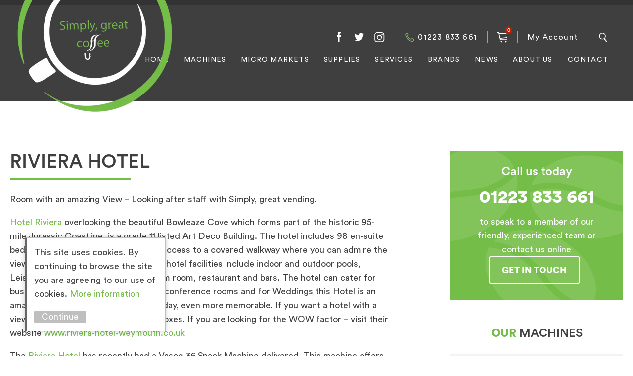

--- FILE ---
content_type: text/html; charset=UTF-8
request_url: https://www.simplygreatcoffee.co.uk/riviera-hotel/
body_size: 17964
content:
<!DOCTYPE html>
<html lang="en">
<head>
<meta name='robots' content='index, follow, max-image-preview:large, max-snippet:-1, max-video-preview:-1' />
<!-- This site is optimized with the Yoast SEO plugin v26.6 - https://yoast.com/wordpress/plugins/seo/ -->
<link rel="canonical" href="https://www.simplygreatcoffee.co.uk/riviera-hotel/" />
<meta property="og:locale" content="en_US" />
<meta property="og:type" content="article" />
<meta property="og:title" content="Riviera Hotel - Simply Great Coffee" />
<meta property="og:description" content="Room with an amazing View – Looking after staff with Simply, great vending. Hotel Riviera overlooking the beautiful Bowleaze Cove which forms part of the historic 95-mile Jurassic Coastline, is" />
<meta property="og:url" content="https://www.simplygreatcoffee.co.uk/riviera-hotel/" />
<meta property="og:site_name" content="Simply Great Coffee" />
<meta property="article:published_time" content="2019-08-15T00:00:00+00:00" />
<meta property="article:modified_time" content="2021-03-02T12:32:33+00:00" />
<meta property="og:image" content="https://www.simplygreatcoffee.co.uk/wp-content/uploads/2020/09/Rivera-Hotel-992x642-1.png" />
<meta property="og:image:width" content="992" />
<meta property="og:image:height" content="642" />
<meta property="og:image:type" content="image/png" />
<meta name="author" content="Callum Sweeney" />
<meta name="twitter:card" content="summary_large_image" />
<meta name="twitter:label1" content="Written by" />
<meta name="twitter:data1" content="Callum Sweeney" />
<meta name="twitter:label2" content="Est. reading time" />
<meta name="twitter:data2" content="2 minutes" />
<script type="application/ld+json" class="yoast-schema-graph">{"@context":"https://schema.org","@graph":[{"@type":"WebPage","@id":"https://www.simplygreatcoffee.co.uk/riviera-hotel/","url":"https://www.simplygreatcoffee.co.uk/riviera-hotel/","name":"Riviera Hotel - Simply Great Coffee","isPartOf":{"@id":"https://www.simplygreatcoffee.co.uk/#website"},"primaryImageOfPage":{"@id":"https://www.simplygreatcoffee.co.uk/riviera-hotel/#primaryimage"},"image":{"@id":"https://www.simplygreatcoffee.co.uk/riviera-hotel/#primaryimage"},"thumbnailUrl":"https://www.simplygreatcoffee.co.uk/wp-content/uploads/2020/09/Rivera-Hotel-992x642-1.png","datePublished":"2019-08-15T00:00:00+00:00","dateModified":"2021-03-02T12:32:33+00:00","author":{"@id":"https://www.simplygreatcoffee.co.uk/#/schema/person/4b2516d7c4c3ad7b87ff58c458e65c4c"},"breadcrumb":{"@id":"https://www.simplygreatcoffee.co.uk/riviera-hotel/#breadcrumb"},"inLanguage":"en-US","potentialAction":[{"@type":"ReadAction","target":["https://www.simplygreatcoffee.co.uk/riviera-hotel/"]}]},{"@type":"ImageObject","inLanguage":"en-US","@id":"https://www.simplygreatcoffee.co.uk/riviera-hotel/#primaryimage","url":"https://www.simplygreatcoffee.co.uk/wp-content/uploads/2020/09/Rivera-Hotel-992x642-1.png","contentUrl":"https://www.simplygreatcoffee.co.uk/wp-content/uploads/2020/09/Rivera-Hotel-992x642-1.png","width":992,"height":642},{"@type":"BreadcrumbList","@id":"https://www.simplygreatcoffee.co.uk/riviera-hotel/#breadcrumb","itemListElement":[{"@type":"ListItem","position":1,"name":"Home","item":"https://www.simplygreatcoffee.co.uk/"},{"@type":"ListItem","position":2,"name":"Riviera Hotel"}]},{"@type":"WebSite","@id":"https://www.simplygreatcoffee.co.uk/#website","url":"https://www.simplygreatcoffee.co.uk/","name":"Simply Great Coffee","description":"Coffee Machines, Supplies &amp; Servicing","potentialAction":[{"@type":"SearchAction","target":{"@type":"EntryPoint","urlTemplate":"https://www.simplygreatcoffee.co.uk/?s={search_term_string}"},"query-input":{"@type":"PropertyValueSpecification","valueRequired":true,"valueName":"search_term_string"}}],"inLanguage":"en-US"},{"@type":"Person","@id":"https://www.simplygreatcoffee.co.uk/#/schema/person/4b2516d7c4c3ad7b87ff58c458e65c4c","name":"Callum Sweeney","image":{"@type":"ImageObject","inLanguage":"en-US","@id":"https://www.simplygreatcoffee.co.uk/#/schema/person/image/","url":"https://secure.gravatar.com/avatar/917b514de116153320e154ebb9a74b9e45451b8af5cfa05b483aa4a73db45411?s=96&d=mm&r=g","contentUrl":"https://secure.gravatar.com/avatar/917b514de116153320e154ebb9a74b9e45451b8af5cfa05b483aa4a73db45411?s=96&d=mm&r=g","caption":"Callum Sweeney"},"url":"https://www.simplygreatcoffee.co.uk/author/callum/"}]}</script>
<!-- / Yoast SEO plugin. -->
<link rel="alternate" title="oEmbed (JSON)" type="application/json+oembed" href="https://www.simplygreatcoffee.co.uk/wp-json/oembed/1.0/embed?url=https%3A%2F%2Fwww.simplygreatcoffee.co.uk%2Friviera-hotel%2F" />
<link rel="alternate" title="oEmbed (XML)" type="text/xml+oembed" href="https://www.simplygreatcoffee.co.uk/wp-json/oembed/1.0/embed?url=https%3A%2F%2Fwww.simplygreatcoffee.co.uk%2Friviera-hotel%2F&#038;format=xml" />
<style id='wp-img-auto-sizes-contain-inline-css' type='text/css'>
img:is([sizes=auto i],[sizes^="auto," i]){contain-intrinsic-size:3000px 1500px}
/*# sourceURL=wp-img-auto-sizes-contain-inline-css */
</style>
<style id='wp-block-library-inline-css' type='text/css'>
:root{--wp-block-synced-color:#7a00df;--wp-block-synced-color--rgb:122,0,223;--wp-bound-block-color:var(--wp-block-synced-color);--wp-editor-canvas-background:#ddd;--wp-admin-theme-color:#007cba;--wp-admin-theme-color--rgb:0,124,186;--wp-admin-theme-color-darker-10:#006ba1;--wp-admin-theme-color-darker-10--rgb:0,107,160.5;--wp-admin-theme-color-darker-20:#005a87;--wp-admin-theme-color-darker-20--rgb:0,90,135;--wp-admin-border-width-focus:2px}@media (min-resolution:192dpi){:root{--wp-admin-border-width-focus:1.5px}}.wp-element-button{cursor:pointer}:root .has-very-light-gray-background-color{background-color:#eee}:root .has-very-dark-gray-background-color{background-color:#313131}:root .has-very-light-gray-color{color:#eee}:root .has-very-dark-gray-color{color:#313131}:root .has-vivid-green-cyan-to-vivid-cyan-blue-gradient-background{background:linear-gradient(135deg,#00d084,#0693e3)}:root .has-purple-crush-gradient-background{background:linear-gradient(135deg,#34e2e4,#4721fb 50%,#ab1dfe)}:root .has-hazy-dawn-gradient-background{background:linear-gradient(135deg,#faaca8,#dad0ec)}:root .has-subdued-olive-gradient-background{background:linear-gradient(135deg,#fafae1,#67a671)}:root .has-atomic-cream-gradient-background{background:linear-gradient(135deg,#fdd79a,#004a59)}:root .has-nightshade-gradient-background{background:linear-gradient(135deg,#330968,#31cdcf)}:root .has-midnight-gradient-background{background:linear-gradient(135deg,#020381,#2874fc)}:root{--wp--preset--font-size--normal:16px;--wp--preset--font-size--huge:42px}.has-regular-font-size{font-size:1em}.has-larger-font-size{font-size:2.625em}.has-normal-font-size{font-size:var(--wp--preset--font-size--normal)}.has-huge-font-size{font-size:var(--wp--preset--font-size--huge)}.has-text-align-center{text-align:center}.has-text-align-left{text-align:left}.has-text-align-right{text-align:right}.has-fit-text{white-space:nowrap!important}#end-resizable-editor-section{display:none}.aligncenter{clear:both}.items-justified-left{justify-content:flex-start}.items-justified-center{justify-content:center}.items-justified-right{justify-content:flex-end}.items-justified-space-between{justify-content:space-between}.screen-reader-text{border:0;clip-path:inset(50%);height:1px;margin:-1px;overflow:hidden;padding:0;position:absolute;width:1px;word-wrap:normal!important}.screen-reader-text:focus{background-color:#ddd;clip-path:none;color:#444;display:block;font-size:1em;height:auto;left:5px;line-height:normal;padding:15px 23px 14px;text-decoration:none;top:5px;width:auto;z-index:100000}html :where(.has-border-color){border-style:solid}html :where([style*=border-top-color]){border-top-style:solid}html :where([style*=border-right-color]){border-right-style:solid}html :where([style*=border-bottom-color]){border-bottom-style:solid}html :where([style*=border-left-color]){border-left-style:solid}html :where([style*=border-width]){border-style:solid}html :where([style*=border-top-width]){border-top-style:solid}html :where([style*=border-right-width]){border-right-style:solid}html :where([style*=border-bottom-width]){border-bottom-style:solid}html :where([style*=border-left-width]){border-left-style:solid}html :where(img[class*=wp-image-]){height:auto;max-width:100%}:where(figure){margin:0 0 1em}html :where(.is-position-sticky){--wp-admin--admin-bar--position-offset:var(--wp-admin--admin-bar--height,0px)}@media screen and (max-width:600px){html :where(.is-position-sticky){--wp-admin--admin-bar--position-offset:0px}}
/*# sourceURL=wp-block-library-inline-css */
</style><!-- <link rel='stylesheet' id='wc-blocks-style-css' href='https://www.simplygreatcoffee.co.uk/wp-content/plugins/woocommerce/assets/client/blocks/wc-blocks.css?ver=wc-10.4.3' type='text/css' media='all' /> -->
<link rel="stylesheet" type="text/css" href="//www.simplygreatcoffee.co.uk/wp-content/cache/wpfc-minified/g4775ns/hcu7t.css" media="all"/>
<style id='global-styles-inline-css' type='text/css'>
:root{--wp--preset--aspect-ratio--square: 1;--wp--preset--aspect-ratio--4-3: 4/3;--wp--preset--aspect-ratio--3-4: 3/4;--wp--preset--aspect-ratio--3-2: 3/2;--wp--preset--aspect-ratio--2-3: 2/3;--wp--preset--aspect-ratio--16-9: 16/9;--wp--preset--aspect-ratio--9-16: 9/16;--wp--preset--color--black: #000000;--wp--preset--color--cyan-bluish-gray: #abb8c3;--wp--preset--color--white: #ffffff;--wp--preset--color--pale-pink: #f78da7;--wp--preset--color--vivid-red: #cf2e2e;--wp--preset--color--luminous-vivid-orange: #ff6900;--wp--preset--color--luminous-vivid-amber: #fcb900;--wp--preset--color--light-green-cyan: #7bdcb5;--wp--preset--color--vivid-green-cyan: #00d084;--wp--preset--color--pale-cyan-blue: #8ed1fc;--wp--preset--color--vivid-cyan-blue: #0693e3;--wp--preset--color--vivid-purple: #9b51e0;--wp--preset--gradient--vivid-cyan-blue-to-vivid-purple: linear-gradient(135deg,rgb(6,147,227) 0%,rgb(155,81,224) 100%);--wp--preset--gradient--light-green-cyan-to-vivid-green-cyan: linear-gradient(135deg,rgb(122,220,180) 0%,rgb(0,208,130) 100%);--wp--preset--gradient--luminous-vivid-amber-to-luminous-vivid-orange: linear-gradient(135deg,rgb(252,185,0) 0%,rgb(255,105,0) 100%);--wp--preset--gradient--luminous-vivid-orange-to-vivid-red: linear-gradient(135deg,rgb(255,105,0) 0%,rgb(207,46,46) 100%);--wp--preset--gradient--very-light-gray-to-cyan-bluish-gray: linear-gradient(135deg,rgb(238,238,238) 0%,rgb(169,184,195) 100%);--wp--preset--gradient--cool-to-warm-spectrum: linear-gradient(135deg,rgb(74,234,220) 0%,rgb(151,120,209) 20%,rgb(207,42,186) 40%,rgb(238,44,130) 60%,rgb(251,105,98) 80%,rgb(254,248,76) 100%);--wp--preset--gradient--blush-light-purple: linear-gradient(135deg,rgb(255,206,236) 0%,rgb(152,150,240) 100%);--wp--preset--gradient--blush-bordeaux: linear-gradient(135deg,rgb(254,205,165) 0%,rgb(254,45,45) 50%,rgb(107,0,62) 100%);--wp--preset--gradient--luminous-dusk: linear-gradient(135deg,rgb(255,203,112) 0%,rgb(199,81,192) 50%,rgb(65,88,208) 100%);--wp--preset--gradient--pale-ocean: linear-gradient(135deg,rgb(255,245,203) 0%,rgb(182,227,212) 50%,rgb(51,167,181) 100%);--wp--preset--gradient--electric-grass: linear-gradient(135deg,rgb(202,248,128) 0%,rgb(113,206,126) 100%);--wp--preset--gradient--midnight: linear-gradient(135deg,rgb(2,3,129) 0%,rgb(40,116,252) 100%);--wp--preset--font-size--small: 13px;--wp--preset--font-size--medium: 20px;--wp--preset--font-size--large: 36px;--wp--preset--font-size--x-large: 42px;--wp--preset--spacing--20: 0.44rem;--wp--preset--spacing--30: 0.67rem;--wp--preset--spacing--40: 1rem;--wp--preset--spacing--50: 1.5rem;--wp--preset--spacing--60: 2.25rem;--wp--preset--spacing--70: 3.38rem;--wp--preset--spacing--80: 5.06rem;--wp--preset--shadow--natural: 6px 6px 9px rgba(0, 0, 0, 0.2);--wp--preset--shadow--deep: 12px 12px 50px rgba(0, 0, 0, 0.4);--wp--preset--shadow--sharp: 6px 6px 0px rgba(0, 0, 0, 0.2);--wp--preset--shadow--outlined: 6px 6px 0px -3px rgb(255, 255, 255), 6px 6px rgb(0, 0, 0);--wp--preset--shadow--crisp: 6px 6px 0px rgb(0, 0, 0);}:where(.is-layout-flex){gap: 0.5em;}:where(.is-layout-grid){gap: 0.5em;}body .is-layout-flex{display: flex;}.is-layout-flex{flex-wrap: wrap;align-items: center;}.is-layout-flex > :is(*, div){margin: 0;}body .is-layout-grid{display: grid;}.is-layout-grid > :is(*, div){margin: 0;}:where(.wp-block-columns.is-layout-flex){gap: 2em;}:where(.wp-block-columns.is-layout-grid){gap: 2em;}:where(.wp-block-post-template.is-layout-flex){gap: 1.25em;}:where(.wp-block-post-template.is-layout-grid){gap: 1.25em;}.has-black-color{color: var(--wp--preset--color--black) !important;}.has-cyan-bluish-gray-color{color: var(--wp--preset--color--cyan-bluish-gray) !important;}.has-white-color{color: var(--wp--preset--color--white) !important;}.has-pale-pink-color{color: var(--wp--preset--color--pale-pink) !important;}.has-vivid-red-color{color: var(--wp--preset--color--vivid-red) !important;}.has-luminous-vivid-orange-color{color: var(--wp--preset--color--luminous-vivid-orange) !important;}.has-luminous-vivid-amber-color{color: var(--wp--preset--color--luminous-vivid-amber) !important;}.has-light-green-cyan-color{color: var(--wp--preset--color--light-green-cyan) !important;}.has-vivid-green-cyan-color{color: var(--wp--preset--color--vivid-green-cyan) !important;}.has-pale-cyan-blue-color{color: var(--wp--preset--color--pale-cyan-blue) !important;}.has-vivid-cyan-blue-color{color: var(--wp--preset--color--vivid-cyan-blue) !important;}.has-vivid-purple-color{color: var(--wp--preset--color--vivid-purple) !important;}.has-black-background-color{background-color: var(--wp--preset--color--black) !important;}.has-cyan-bluish-gray-background-color{background-color: var(--wp--preset--color--cyan-bluish-gray) !important;}.has-white-background-color{background-color: var(--wp--preset--color--white) !important;}.has-pale-pink-background-color{background-color: var(--wp--preset--color--pale-pink) !important;}.has-vivid-red-background-color{background-color: var(--wp--preset--color--vivid-red) !important;}.has-luminous-vivid-orange-background-color{background-color: var(--wp--preset--color--luminous-vivid-orange) !important;}.has-luminous-vivid-amber-background-color{background-color: var(--wp--preset--color--luminous-vivid-amber) !important;}.has-light-green-cyan-background-color{background-color: var(--wp--preset--color--light-green-cyan) !important;}.has-vivid-green-cyan-background-color{background-color: var(--wp--preset--color--vivid-green-cyan) !important;}.has-pale-cyan-blue-background-color{background-color: var(--wp--preset--color--pale-cyan-blue) !important;}.has-vivid-cyan-blue-background-color{background-color: var(--wp--preset--color--vivid-cyan-blue) !important;}.has-vivid-purple-background-color{background-color: var(--wp--preset--color--vivid-purple) !important;}.has-black-border-color{border-color: var(--wp--preset--color--black) !important;}.has-cyan-bluish-gray-border-color{border-color: var(--wp--preset--color--cyan-bluish-gray) !important;}.has-white-border-color{border-color: var(--wp--preset--color--white) !important;}.has-pale-pink-border-color{border-color: var(--wp--preset--color--pale-pink) !important;}.has-vivid-red-border-color{border-color: var(--wp--preset--color--vivid-red) !important;}.has-luminous-vivid-orange-border-color{border-color: var(--wp--preset--color--luminous-vivid-orange) !important;}.has-luminous-vivid-amber-border-color{border-color: var(--wp--preset--color--luminous-vivid-amber) !important;}.has-light-green-cyan-border-color{border-color: var(--wp--preset--color--light-green-cyan) !important;}.has-vivid-green-cyan-border-color{border-color: var(--wp--preset--color--vivid-green-cyan) !important;}.has-pale-cyan-blue-border-color{border-color: var(--wp--preset--color--pale-cyan-blue) !important;}.has-vivid-cyan-blue-border-color{border-color: var(--wp--preset--color--vivid-cyan-blue) !important;}.has-vivid-purple-border-color{border-color: var(--wp--preset--color--vivid-purple) !important;}.has-vivid-cyan-blue-to-vivid-purple-gradient-background{background: var(--wp--preset--gradient--vivid-cyan-blue-to-vivid-purple) !important;}.has-light-green-cyan-to-vivid-green-cyan-gradient-background{background: var(--wp--preset--gradient--light-green-cyan-to-vivid-green-cyan) !important;}.has-luminous-vivid-amber-to-luminous-vivid-orange-gradient-background{background: var(--wp--preset--gradient--luminous-vivid-amber-to-luminous-vivid-orange) !important;}.has-luminous-vivid-orange-to-vivid-red-gradient-background{background: var(--wp--preset--gradient--luminous-vivid-orange-to-vivid-red) !important;}.has-very-light-gray-to-cyan-bluish-gray-gradient-background{background: var(--wp--preset--gradient--very-light-gray-to-cyan-bluish-gray) !important;}.has-cool-to-warm-spectrum-gradient-background{background: var(--wp--preset--gradient--cool-to-warm-spectrum) !important;}.has-blush-light-purple-gradient-background{background: var(--wp--preset--gradient--blush-light-purple) !important;}.has-blush-bordeaux-gradient-background{background: var(--wp--preset--gradient--blush-bordeaux) !important;}.has-luminous-dusk-gradient-background{background: var(--wp--preset--gradient--luminous-dusk) !important;}.has-pale-ocean-gradient-background{background: var(--wp--preset--gradient--pale-ocean) !important;}.has-electric-grass-gradient-background{background: var(--wp--preset--gradient--electric-grass) !important;}.has-midnight-gradient-background{background: var(--wp--preset--gradient--midnight) !important;}.has-small-font-size{font-size: var(--wp--preset--font-size--small) !important;}.has-medium-font-size{font-size: var(--wp--preset--font-size--medium) !important;}.has-large-font-size{font-size: var(--wp--preset--font-size--large) !important;}.has-x-large-font-size{font-size: var(--wp--preset--font-size--x-large) !important;}
/*# sourceURL=global-styles-inline-css */
</style>
<style id='classic-theme-styles-inline-css' type='text/css'>
/*! This file is auto-generated */
.wp-block-button__link{color:#fff;background-color:#32373c;border-radius:9999px;box-shadow:none;text-decoration:none;padding:calc(.667em + 2px) calc(1.333em + 2px);font-size:1.125em}.wp-block-file__button{background:#32373c;color:#fff;text-decoration:none}
/*# sourceURL=/wp-includes/css/classic-themes.min.css */
</style>
<!-- <link rel='stylesheet' id='simple-banner-style-css' href='https://www.simplygreatcoffee.co.uk/wp-content/plugins/simple-banner/simple-banner.css?ver=3.2.0' type='text/css' media='all' /> -->
<!-- <link rel='stylesheet' id='woocommerce-layout-css' href='https://www.simplygreatcoffee.co.uk/wp-content/plugins/woocommerce/assets/css/woocommerce-layout.css?ver=10.4.3' type='text/css' media='all' /> -->
<link rel="stylesheet" type="text/css" href="//www.simplygreatcoffee.co.uk/wp-content/cache/wpfc-minified/f3d3fy76/hcu7t.css" media="all"/>
<!-- <link rel='stylesheet' id='woocommerce-smallscreen-css' href='https://www.simplygreatcoffee.co.uk/wp-content/plugins/woocommerce/assets/css/woocommerce-smallscreen.css?ver=10.4.3' type='text/css' media='only screen and (max-width: 768px)' /> -->
<link rel="stylesheet" type="text/css" href="//www.simplygreatcoffee.co.uk/wp-content/cache/wpfc-minified/d65sdjvn/hcu7t.css" media="only screen and (max-width: 768px)"/>
<style id='woocommerce-inline-inline-css' type='text/css'>
.woocommerce form .form-row .required { visibility: visible; }
/*# sourceURL=woocommerce-inline-inline-css */
</style>
<!-- <link rel='stylesheet' id='gateway-css' href='https://www.simplygreatcoffee.co.uk/wp-content/plugins/woocommerce-paypal-payments/modules/ppcp-button/assets/css/gateway.css?ver=3.3.1' type='text/css' media='all' /> -->
<!-- <link rel='stylesheet' id='site-stylesheet-css' href='https://www.simplygreatcoffee.co.uk/wp-content/themes/coffeesolutions/style.css?ver=6.9' type='text/css' media='all' /> -->
<!-- <link rel='stylesheet' id='changes-stylesheet-css' href='https://www.simplygreatcoffee.co.uk/wp-content/themes/coffeesolutions/includes/scss/2023-10-changes.css?ver=6.9' type='text/css' media='all' /> -->
<!-- <link rel='stylesheet' id='wc-sagepaydirect-css' href='https://www.simplygreatcoffee.co.uk/wp-content/plugins/woocommerce-gateway-sagepay-form/assets/css/checkout.css?ver=6.9' type='text/css' media='all' /> -->
<link rel="stylesheet" type="text/css" href="//www.simplygreatcoffee.co.uk/wp-content/cache/wpfc-minified/dih1tmgd/hcu7t.css" media="all"/>
<script type="text/javascript" src="https://www.simplygreatcoffee.co.uk/wp-includes/js/jquery/jquery.min.js?ver=3.7.1" id="jquery-core-js"></script>
<script type="text/javascript" src="https://www.simplygreatcoffee.co.uk/wp-includes/js/jquery/jquery-migrate.min.js?ver=3.4.1" id="jquery-migrate-js"></script>
<script type="text/javascript" id="simple-banner-script-js-before">
/* <![CDATA[ */
const simpleBannerScriptParams = {"pro_version_enabled":"","debug_mode":false,"id":3363,"version":"3.2.0","banner_params":[{"hide_simple_banner":"yes","simple_banner_prepend_element":"body","simple_banner_position":"","header_margin":"","header_padding":"","wp_body_open_enabled":"","wp_body_open":true,"simple_banner_z_index":"","simple_banner_text":"Simply Great Coffee <a href=\"https:\/\/www.simplygreatcoffee.co.uk\/contact\/\">Contact Us<\/a>","disabled_on_current_page":false,"disabled_pages_array":[],"is_current_page_a_post":true,"disabled_on_posts":"","simple_banner_disabled_page_paths":"","simple_banner_font_size":"18px","simple_banner_color":"#74bd48","simple_banner_text_color":"","simple_banner_link_color":"#333333","simple_banner_close_color":"","simple_banner_custom_css":"","simple_banner_scrolling_custom_css":"","simple_banner_text_custom_css":"","simple_banner_button_css":"","site_custom_css":"","keep_site_custom_css":"","site_custom_js":"","keep_site_custom_js":"","close_button_enabled":"","close_button_expiration":"","close_button_cookie_set":false,"current_date":{"date":"2026-01-20 23:14:28.456303","timezone_type":3,"timezone":"UTC"},"start_date":{"date":"2026-01-20 23:14:28.456310","timezone_type":3,"timezone":"UTC"},"end_date":{"date":"2026-01-20 23:14:28.456343","timezone_type":3,"timezone":"UTC"},"simple_banner_start_after_date":"","simple_banner_remove_after_date":"","simple_banner_insert_inside_element":""}]}
//# sourceURL=simple-banner-script-js-before
/* ]]> */
</script>
<script type="text/javascript" src="https://www.simplygreatcoffee.co.uk/wp-content/plugins/simple-banner/simple-banner.js?ver=3.2.0" id="simple-banner-script-js"></script>
<script type="text/javascript" src="https://www.simplygreatcoffee.co.uk/wp-content/plugins/woocommerce/assets/js/jquery-blockui/jquery.blockUI.min.js?ver=2.7.0-wc.10.4.3" id="wc-jquery-blockui-js" defer="defer" data-wp-strategy="defer"></script>
<script type="text/javascript" id="wc-add-to-cart-js-extra">
/* <![CDATA[ */
var wc_add_to_cart_params = {"ajax_url":"/wp-admin/admin-ajax.php","wc_ajax_url":"/?wc-ajax=%%endpoint%%","i18n_view_cart":"View cart","cart_url":"https://www.simplygreatcoffee.co.uk/cart/","is_cart":"","cart_redirect_after_add":"no"};
//# sourceURL=wc-add-to-cart-js-extra
/* ]]> */
</script>
<script type="text/javascript" src="https://www.simplygreatcoffee.co.uk/wp-content/plugins/woocommerce/assets/js/frontend/add-to-cart.min.js?ver=10.4.3" id="wc-add-to-cart-js" defer="defer" data-wp-strategy="defer"></script>
<script type="text/javascript" src="https://www.simplygreatcoffee.co.uk/wp-content/plugins/woocommerce/assets/js/js-cookie/js.cookie.min.js?ver=2.1.4-wc.10.4.3" id="wc-js-cookie-js" defer="defer" data-wp-strategy="defer"></script>
<script type="text/javascript" id="woocommerce-js-extra">
/* <![CDATA[ */
var woocommerce_params = {"ajax_url":"/wp-admin/admin-ajax.php","wc_ajax_url":"/?wc-ajax=%%endpoint%%","i18n_password_show":"Show password","i18n_password_hide":"Hide password"};
//# sourceURL=woocommerce-js-extra
/* ]]> */
</script>
<script type="text/javascript" src="https://www.simplygreatcoffee.co.uk/wp-content/plugins/woocommerce/assets/js/frontend/woocommerce.min.js?ver=10.4.3" id="woocommerce-js" defer="defer" data-wp-strategy="defer"></script>
<script type="text/javascript" id="kk-script-js-extra">
/* <![CDATA[ */
var fetchCartItems = {"ajax_url":"https://www.simplygreatcoffee.co.uk/wp-admin/admin-ajax.php","action":"kk_wc_fetchcartitems","nonce":"8ffee4fc36","currency":"GBP"};
//# sourceURL=kk-script-js-extra
/* ]]> */
</script>
<script type="text/javascript" src="https://www.simplygreatcoffee.co.uk/wp-content/plugins/kliken-marketing-for-google/assets/kk-script.js?ver=6.9" id="kk-script-js"></script>
<script type="text/javascript" id="enhanced-ecommerce-google-analytics-js-extra">
/* <![CDATA[ */
var ConvAioGlobal = {"nonce":"2aafc68045"};
//# sourceURL=enhanced-ecommerce-google-analytics-js-extra
/* ]]> */
</script>
<script data-cfasync="false" data-no-optimize="1" data-pagespeed-no-defer type="text/javascript" src="https://www.simplygreatcoffee.co.uk/wp-content/plugins/enhanced-e-commerce-for-woocommerce-store/public/js/con-gtm-google-analytics.js?ver=7.2.14" id="enhanced-ecommerce-google-analytics-js"></script>
<script data-cfasync="false" data-no-optimize="1" data-pagespeed-no-defer type="text/javascript" id="enhanced-ecommerce-google-analytics-js-after">
/* <![CDATA[ */
tvc_smd={"tvc_wcv":"10.4.3","tvc_wpv":"6.9","tvc_eev":"7.2.14","tvc_sub_data":{"sub_id":"35377","cu_id":"2739","pl_id":"1","ga_tra_option":"GA4","ga_property_id":"","ga_measurement_id":"G-JG7YEV5M79","ga_ads_id":"","ga_gmc_id":"","ga_gmc_id_p":"0","op_gtag_js":"1","op_en_e_t":"1","op_rm_t_t":"1","op_dy_rm_t_t":"1","op_li_ga_wi_ads":"1","gmc_is_product_sync":"0","gmc_is_site_verified":"0","gmc_is_domain_claim":"0","gmc_product_count":"0","fb_pixel_id":""}};
//# sourceURL=enhanced-ecommerce-google-analytics-js-after
/* ]]> */
</script>
<link rel="https://api.w.org/" href="https://www.simplygreatcoffee.co.uk/wp-json/" /><link rel="alternate" title="JSON" type="application/json" href="https://www.simplygreatcoffee.co.uk/wp-json/wp/v2/posts/3363" /><link rel="EditURI" type="application/rsd+xml" title="RSD" href="https://www.simplygreatcoffee.co.uk/xmlrpc.php?rsd" />
<meta name="generator" content="WordPress 6.9" />
<meta name="generator" content="WooCommerce 10.4.3" />
<link rel='shortlink' href='https://www.simplygreatcoffee.co.uk/?p=3363' />
<style id="simple-banner-hide" type="text/css">.simple-banner{display:none;}</style><style id="simple-banner-font-size" type="text/css">.simple-banner .simple-banner-text{font-size:18px;}</style><style id="simple-banner-background-color" type="text/css">.simple-banner{background:#74bd48;}</style><style id="simple-banner-text-color" type="text/css">.simple-banner .simple-banner-text{color: #ffffff;}</style><style id="simple-banner-link-color" type="text/css">.simple-banner .simple-banner-text a{color:#333333;}</style><style id="simple-banner-z-index" type="text/css">.simple-banner{z-index: 99999;}</style><style id="simple-banner-site-custom-css-dummy" type="text/css"></style><script id="simple-banner-site-custom-js-dummy" type="text/javascript"></script><!-- Google Tag Manager -->
<script>(function(w,d,s,l,i){w[l]=w[l]||[];w[l].push({'gtm.start':
new Date().getTime(),event:'gtm.js'});var f=d.getElementsByTagName(s)[0],
j=d.createElement(s),dl=l!='dataLayer'?'&l='+l:'';j.async=true;j.src=
'https://www.googletagmanager.com/gtm.js?id='+i+dl;f.parentNode.insertBefore(j,f);
})(window,document,'script','dataLayer','GTM-PG6T6MP');</script>
<!-- End Google Tag Manager -->
<!-- <script>
(function(i,s,o,g,r,a,m){i['GoogleAnalyticsObject']=r;i[r]=i[r]||function(){
(i[r].q=i[r].q||[]).push(arguments)},i[r].l=1*new Date();a=s.createElement(o),
m=s.getElementsByTagName(o)[0];a.async=1;a.src=g;m.parentNode.insertBefore(a,m)
})(window,document,'script','//www.google-analytics.com/analytics.js','ga');
ga('create', 'UA-38455448-1', 'auto');
ga('send', 'pageview');
</script> -->
<!-- Hotjar Tracking Code for https://www.simplygreatcoffee.co.uk -->
<script>
(function(h,o,t,j,a,r){
h.hj=h.hj||function(){(h.hj.q=h.hj.q||[]).push(arguments)};
h._hjSettings={hjid:1285936,hjsv:6};
a=o.getElementsByTagName('head')[0];
r=o.createElement('script');r.async=1;
r.src=t+h._hjSettings.hjid+j+h._hjSettings.hjsv;
a.appendChild(r);
})(window,document,'https://static.hotjar.com/c/hotjar-','.js?sv=');
</script>
<meta name="google-site-verification" content="n2eU__l8G-c0udpyQfx2MTMDzGg3TzgAkBL_w_N1GHA" />
<meta name="google-site-verification" content="ETCeiNsRcL7CUjXtuhDUTrjPV_kuED4vkTlTo89udeU" />	<noscript><style>.woocommerce-product-gallery{ opacity: 1 !important; }</style></noscript>
<script data-cfasync="false" data-no-optimize="1" data-pagespeed-no-defer>
var tvc_lc = 'GBP';
</script>
<script data-cfasync="false" data-no-optimize="1" data-pagespeed-no-defer>
var tvc_lc = 'GBP';
</script>
<script data-cfasync="false" data-pagespeed-no-defer type="text/javascript">
window.dataLayer = window.dataLayer || [];
dataLayer.push({"event":"begin_datalayer","cov_ga4_measurment_id":"G-JG7YEV5M79","conv_track_email":"1","conv_track_phone":"1","conv_track_address":"1","conv_track_page_scroll":"1","conv_track_file_download":"1","conv_track_author":"1","conv_track_signup":"1","conv_track_signin":"1"});
</script>    <!-- Google Tag Manager by Conversios-->
<script>
(function(w, d, s, l, i) {
w[l] = w[l] || [];
w[l].push({
'gtm.start': new Date().getTime(),
event: 'gtm.js'
});
var f = d.getElementsByTagName(s)[0],
j = d.createElement(s),
dl = l != 'dataLayer' ? '&l=' + l : '';
j.async = true;
j.src =
'https://www.googletagmanager.com/gtm.js?id=' + i + dl;
f.parentNode.insertBefore(j, f);
})(window, document, 'script', 'dataLayer', 'GTM-K7X94DG');
</script>
<!-- End Google Tag Manager -->
<script>
(window.gaDevIds = window.gaDevIds || []).push('5CDcaG');
</script>
<script data-cfasync="false" data-no-optimize="1" data-pagespeed-no-defer>
window.dataLayer = window.dataLayer || [];
window.dataLayer.push({
event: 'article_load',
article_id: '3363',
article_category: 'Installations',
author_id: '3',
author_name: 'Callum Sweeney',
article_title: 'Riviera Hotel',
article_tags: "",
publication_date: '2019-08-15',
article_length: "413",
});
</script>
<script data-cfasync="false" data-no-optimize="1" data-pagespeed-no-defer>
var tvc_lc = 'GBP';
</script>
<script data-cfasync="false" data-no-optimize="1" data-pagespeed-no-defer>
var tvc_lc = 'GBP';
</script>
<link rel="icon" href="https://www.simplygreatcoffee.co.uk/wp-content/uploads/2020/10/cropped-SGC-Favicon-32x32.png" sizes="32x32" />
<link rel="icon" href="https://www.simplygreatcoffee.co.uk/wp-content/uploads/2020/10/cropped-SGC-Favicon-192x192.png" sizes="192x192" />
<link rel="apple-touch-icon" href="https://www.simplygreatcoffee.co.uk/wp-content/uploads/2020/10/cropped-SGC-Favicon-180x180.png" />
<meta name="msapplication-TileImage" content="https://www.simplygreatcoffee.co.uk/wp-content/uploads/2020/10/cropped-SGC-Favicon-270x270.png" />
<meta name="viewport" content="width=device-width, initial-scale=1">
<title>Riviera Hotel - Simply Great Coffee</title>
</head>
<body class="wp-singular post-template-default single single-post postid-3363 single-format-standard wp-theme-coffeesolutions woocommerce theme-coffeesolutions woocommerce-no-js">
<link rel="stylesheet" type="text/css" href="https://widget.reviews.co.uk/floating-widget/css/dist.css">
<script src="https://widget.reviews.co.uk/rich-snippet-reviews-widgets/dist.js" type="text/javascript"></script>
<script>
window.onload = function() {
richSnippetReviewsWidgets({
store: "coffee-solutions-",
primaryClr: "#f47e27",
widgetName: "floating-widget",
numReviews: 40,
floatPosition: "left",
contentMode: "company",
tabStyle: "normal",
hideDates: false
});
};
</script>
<!-- Google Tag Manager (noscript) -->
<noscript><iframe src="https://www.googletagmanager.com/ns.html?id=GTM-PG6T6MP"
height="0" width="0" style="display:none;visibility:hidden"></iframe></noscript>
<!-- End Google Tag Manager (noscript) -->    <!-- Google Tag Manager (noscript) conversios -->
<noscript><iframe src="https://www.googletagmanager.com/ns.html?id=GTM-K7X94DG" height="0" width="0" style="display:none;visibility:hidden"></iframe></noscript>
<!-- End Google Tag Manager (noscript) conversios -->
<div class="search-wrapper dark_grey_bg">
<div>
<div class="close-search" onclick="closeSearch()"></div>
<form action="/" method="get" class="search-form-form">
<input type="hidden" value="product" name="post_type">
<input type="text" name="s" id="search" value="" placeholder="Search Products...">
<input type="submit" alt="Search">
</form>
</div>
</div>
<div id="wrap">
<div id="shifter">
<div id="close_menu" onclick="closeMenu()"></div>
<div id="header" class="">
<div class="header-left">
<a href="/" id="logo">Simply Great Coffee</a>
</div>
<div class="header-right">
<div class="header-top">
<div class="socials"><a href="https://www.facebook.com/simplygreatcoffee/" target="_blank" class="fb"></a><a href="https://twitter.com/solutionscoffee" target="_blank" class="twitter"></a><a href="https://www.instagram.com/simplygreatcoffee/" target="_blank" class="instagram"></a></div>						<div class="tel">
<a href="tel:01223833661">01223 833 661</a>
</div>
<div class="cart_link">
<a class="basket_link" href="https://www.simplygreatcoffee.co.uk/cart/">
<div></div>
<span class="count">0</span>							</a>
</div>
<div class="account_link">
<a href="https://www.simplygreatcoffee.co.uk/my-account-2/">My Account</a>
</div>
<div class="search-icon">
<div class="search-toggle" onclick="openSearch()"></div>
</div>
<div id="mobile_menu_button" onclick="openMenu()">
<div></div><div></div><div></div>
</div>
</div>
<div class="header-bottom">
<ul id="main_menu" class="main_menu"><li id="menu-item-9786" class="menu-item menu-item-type-post_type menu-item-object-page menu-item-home menu-item-9786"><a href="https://www.simplygreatcoffee.co.uk/">Home</a><li id="menu-item-9421" class="menu-item menu-item-type-taxonomy menu-item-object-product_cat menu-item-9421 mega_menu menu-item-has-children"><a href="https://www.simplygreatcoffee.co.uk/product-category/machines/">Machines</a>                <ul class="parent_cat sub-menu">
<li class="mega_menu_title title-small"><strong>Our</strong> Machines</li>						
<li class="menu-item-has-children"><a data-id="93" class="cat_left_links" href="https://www.simplygreatcoffee.co.uk/product-category/machines/traditionals-and-grinders/">Traditionals &amp; Grinders</a></span>
<ul class="sub_cats">
<li>
<a data-id="419" class="cat_left_links" href="https://www.simplygreatcoffee.co.uk/product-category/machines/traditionals-and-grinders/traditional/">
<span class="menu-image" style="background-image: url(https://www.simplygreatcoffee.co.uk/wp-content/uploads/2020/11/TRADITIONAL-MONTAGE.jpg)"></span>
Traditional Coffee Machines</a>
</li>
<li>
<a data-id="420" class="cat_left_links" href="https://www.simplygreatcoffee.co.uk/product-category/machines/traditionals-and-grinders/grinders/">
<span class="menu-image" style="background-image: url(https://www.simplygreatcoffee.co.uk/wp-content/uploads/2020/11/GRINDERS-MONTAGE-1-1.jpg)"></span>
Grinders</a>
</li>
</ul>
</li>
<li><a data-id="454" class="cat_left_links" href="https://www.simplygreatcoffee.co.uk/product-category/machines/special-offers/">Special Offers</a></span>
<ul class="sub_cats">
</ul>
</li>
<li class="menu-item-has-children"><a data-id="94" class="cat_left_links" href="https://www.simplygreatcoffee.co.uk/product-category/machines/bean-to-cup/">Bean-to-cup Machines</a></span>
<ul class="sub_cats">
<li>
<a data-id="421" class="cat_left_links" href="https://www.simplygreatcoffee.co.uk/product-category/machines/bean-to-cup/fresh-milk/">
<span class="menu-image" style="background-image: url(https://www.simplygreatcoffee.co.uk/wp-content/uploads/2020/11/FRESH-MILK-MONTAGE.jpg)"></span>
Fresh Milk</a>
</li>
<li>
<a data-id="422" class="cat_left_links" href="https://www.simplygreatcoffee.co.uk/product-category/machines/bean-to-cup/powdered-milk/">
<span class="menu-image" style="background-image: url(https://www.simplygreatcoffee.co.uk/wp-content/uploads/2020/11/POWDERED-MILK-MONTAGE.jpg)"></span>
Powdered Milk</a>
</li>
</ul>
</li>
<li class="menu-item-has-children"><a data-id="95" class="cat_left_links" href="https://www.simplygreatcoffee.co.uk/product-category/machines/catering-machines/">Catering Machines</a></span>
<ul class="sub_cats">
<li>
<a data-id="425" class="cat_left_links" href="https://www.simplygreatcoffee.co.uk/product-category/machines/catering-machines/filter-coffee/">
<span class="menu-image" style="background-image: url(https://www.simplygreatcoffee.co.uk/wp-content/uploads/2020/11/FILTER-MACHINES-MONTAGE.jpg)"></span>
Filter Coffee</a>
</li>
<li>
<a data-id="426" class="cat_left_links" href="https://www.simplygreatcoffee.co.uk/product-category/machines/catering-machines/ground-coffee/">
<span class="menu-image" style="background-image: url(https://www.simplygreatcoffee.co.uk/wp-content/uploads/2020/11/bravilor_freshmore_310_5.jpg)"></span>
Ground Coffee</a>
</li>
<li>
<a data-id="427" class="cat_left_links" href="https://www.simplygreatcoffee.co.uk/product-category/machines/catering-machines/bean-to-cup-catering-machines/">
<span class="menu-image" style="background-image: url(https://www.simplygreatcoffee.co.uk/wp-content/uploads/2020/11/bravilor_esprecious_12_sgc.jpg)"></span>
Bean-to-cup</a>
</li>
<li>
<a data-id="428" class="cat_left_links" href="https://www.simplygreatcoffee.co.uk/product-category/machines/catering-machines/instant-coffee-catering-machines/">
<span class="menu-image" style="background-image: url(https://www.simplygreatcoffee.co.uk/wp-content/uploads/2020/11/vitale_instant.jpg)"></span>
Instant Coffee</a>
</li>
<li>
<a data-id="429" class="cat_left_links" href="https://www.simplygreatcoffee.co.uk/product-category/machines/catering-machines/water-boilers/">
<span class="menu-image" style="background-image: url(https://www.simplygreatcoffee.co.uk/wp-content/uploads/2020/11/bravilor_hwa70_side_5.jpg)"></span>
Water Boilers</a>
</li>
<li>
<a data-id="430" class="cat_left_links" href="https://www.simplygreatcoffee.co.uk/product-category/machines/catering-machines/other/">
<span class="menu-image" style="background-image: url(https://www.simplygreatcoffee.co.uk/wp-content/uploads/2020/11/bravilor_hm505_5.jpg)"></span>
Other</a>
</li>
</ul>
</li>
<li class="menu-item-has-children"><a data-id="96" class="cat_left_links" href="https://www.simplygreatcoffee.co.uk/product-category/machines/table-top-machines/">Table Top Machines</a></span>
<ul class="sub_cats">
<li>
<a data-id="423" class="cat_left_links" href="https://www.simplygreatcoffee.co.uk/product-category/machines/table-top-machines/fresh-coffee/">
<span class="menu-image" style="background-image: url(https://www.simplygreatcoffee.co.uk/wp-content/uploads/2020/11/bravilor_esprecious_12_sgc.jpg)"></span>
Fresh Coffee</a>
</li>
<li>
<a data-id="424" class="cat_left_links" href="https://www.simplygreatcoffee.co.uk/product-category/machines/table-top-machines/instant-coffee/">
<span class="menu-image" style="background-image: url(https://www.simplygreatcoffee.co.uk/wp-content/uploads/2020/11/bravilor_bolero_grey_side_32_1.jpg)"></span>
Instant Coffee</a>
</li>
</ul>
</li>
<li class="menu-item-has-children"><a data-id="97" class="cat_left_links" href="https://www.simplygreatcoffee.co.uk/product-category/machines/vending-machines/">Vending Machines</a></span>
<ul class="sub_cats">
<li>
<a data-id="433" class="cat_left_links" href="https://www.simplygreatcoffee.co.uk/product-category/machines/vending-machines/hot-drinks/">
<span class="menu-image" style="background-image: url(https://www.simplygreatcoffee.co.uk/wp-content/uploads/2020/11/coffetek_geneva_2.jpg)"></span>
Hot Drinks</a>
</li>
<li>
<a data-id="434" class="cat_left_links" href="https://www.simplygreatcoffee.co.uk/product-category/machines/vending-machines/cold-drinks/">
<span class="menu-image" style="background-image: url(https://www.simplygreatcoffee.co.uk/wp-content/uploads/2020/11/azkoyen_palma_b5_black_can_machine_4.jpg)"></span>
Cold Drinks</a>
</li>
<li>
<a data-id="435" class="cat_left_links" href="https://www.simplygreatcoffee.co.uk/product-category/machines/vending-machines/snacks/">
<span class="menu-image" style="background-image: url(https://www.simplygreatcoffee.co.uk/wp-content/uploads/2020/11/azkoyen_palma_h87xtra_drinks_2.jpg)"></span>
Snacks</a>
</li>
</ul>
</li>
<li class="menu-item-has-children"><a data-id="99" class="cat_left_links" href="https://www.simplygreatcoffee.co.uk/product-category/machines/water-machines/">Water Machines</a></span>
<ul class="sub_cats">
<li>
<a data-id="431" class="cat_left_links" href="https://www.simplygreatcoffee.co.uk/product-category/machines/water-machines/water-coolers/">
<span class="menu-image" style="background-image: url(https://www.simplygreatcoffee.co.uk/wp-content/uploads/2020/11/borg_overstrom_b4_tt_13.jpg)"></span>
Water Coolers</a>
</li>
<li>
<a data-id="432" class="cat_left_links" href="https://www.simplygreatcoffee.co.uk/product-category/machines/water-machines/water-boiler/">
<span class="menu-image" style="background-image: url(https://www.simplygreatcoffee.co.uk/wp-content/uploads/2020/11/bravilor_hwa70_side_5.jpg)"></span>
Water Boiler</a>
</li>
</ul>
</li>
<li><a data-id="163" class="cat_left_links" href="https://www.simplygreatcoffee.co.uk/product-category/machines/espresso-coffee-machines/">Espresso Coffee Machines</a></span>
<ul class="sub_cats">
</ul>
</li>
<li><a data-id="100" class="cat_left_links" href="https://www.simplygreatcoffee.co.uk/product-category/machines/used-and-refurbished-equipment/">Used &amp; Refurbished</a></span>
<ul class="sub_cats">
</ul>
</li>
<li class="menu-item-has-children"><a data-id="456" class="cat_left_links" href="https://www.simplygreatcoffee.co.uk/product-category/machines/discontinued-machines/">Discontinued Stock</a></span>
<ul class="sub_cats">
<li>
<a data-id="463" class="cat_left_links" href="https://www.simplygreatcoffee.co.uk/product-category/machines/discontinued-machines/discontinued-stock/">
<span class="menu-image" style="background-image: url(https://www.simplygreatcoffee.co.uk/wp-content/uploads/2025/12/DISCONTINUED-LOGO-600x600.jpg)"></span>
Discontinued Stock</a>
</li>
</ul>
</li>
</ul>
<li id="menu-item-11325" class="menu-item menu-item-type-post_type menu-item-object-page menu-item-11325"><a href="https://www.simplygreatcoffee.co.uk/micro-markets/">Micro Markets</a><li id="menu-item-9432" class="menu-item menu-item-type-taxonomy menu-item-object-product_cat menu-item-9432 mega_menu menu-item-has-children"><a href="https://www.simplygreatcoffee.co.uk/product-category/supplies/">Supplies</a>                <ul class="parent_cat sub-menu">
<li class="mega_menu_title title-small"><strong>Our</strong> Supplies</li>						
<li class="menu-item-has-children"><a data-id="84" class="cat_left_links" href="https://www.simplygreatcoffee.co.uk/product-category/supplies/other-products/">Other Products</a></span>
<ul class="sub_cats">
<li>
<a data-id="86" class="cat_left_links" href="https://www.simplygreatcoffee.co.uk/product-category/supplies/other-products/flavoured-syrups/">
<span class="menu-image" style="background-image: url(https://www.simplygreatcoffee.co.uk/wp-content/uploads/2020/11/routin_1883_syrups_1_8.jpg)"></span>
Flavoured Syrups</a>
</li>
<li>
<a data-id="88" class="cat_left_links" href="https://www.simplygreatcoffee.co.uk/product-category/supplies/other-products/soups/">
<span class="menu-image" style="background-image: url(https://www.simplygreatcoffee.co.uk/wp-content/uploads/2020/11/soup_4.jpg)"></span>
Soups</a>
</li>
<li>
<a data-id="91" class="cat_left_links" href="https://www.simplygreatcoffee.co.uk/product-category/supplies/other-products/cabinets/">
<span class="menu-image" style="background-image: url(https://www.simplygreatcoffee.co.uk/wp-content/uploads/2020/11/piccolo_pod_with_machine.jpg)"></span>
Cabinets</a>
</li>
<li>
<a data-id="160" class="cat_left_links" href="https://www.simplygreatcoffee.co.uk/product-category/supplies/other-products/water-filters/">
<span class="menu-image" style="background-image: url(https://www.simplygreatcoffee.co.uk/wp-content/uploads/2020/11/WATER-FILTER-MONTAGE.jpg)"></span>
Water Filters</a>
</li>
<li>
<a data-id="161" class="cat_left_links" href="https://www.simplygreatcoffee.co.uk/product-category/supplies/other-products/biscuits/">
<span class="menu-image" style="background-image: url(https://www.simplygreatcoffee.co.uk/wp-content/uploads/2020/11/lotus_biscuits_open_1.jpg)"></span>
Biscuits</a>
</li>
<li>
<a data-id="439" class="cat_left_links" href="https://www.simplygreatcoffee.co.uk/product-category/supplies/other-products/crockery/">
<span class="menu-image" style="background-image: url(https://www.simplygreatcoffee.co.uk/wp-content/uploads/2020/11/latte_glass_v_shaped_9oz_3.jpg)"></span>
Crockery</a>
</li>
<li>
<a data-id="440" class="cat_left_links" href="https://www.simplygreatcoffee.co.uk/product-category/supplies/other-products/disposable-cups-lids/">
<span class="menu-image" style="background-image: url(https://www.simplygreatcoffee.co.uk/wp-content/uploads/2020/11/9oz_ripple_cup_with_lid.jpg)"></span>
Disposable Cups / Lids</a>
</li>
<li>
<a data-id="441" class="cat_left_links" href="https://www.simplygreatcoffee.co.uk/product-category/supplies/other-products/other-accessories/">
<span class="menu-image" style="background-image: url(https://www.simplygreatcoffee.co.uk/wp-content/uploads/2020/11/swing_sign_no_bground.png)"></span>
Other Accessories</a>
</li>
</ul>
</li>
<li><a data-id="82" class="cat_left_links" href="https://www.simplygreatcoffee.co.uk/product-category/supplies/chocolate-products/">Chocolate Products</a></span>
<ul class="sub_cats">
</ul>
</li>
<li><a data-id="83" class="cat_left_links" href="https://www.simplygreatcoffee.co.uk/product-category/supplies/cleaning-products/">Cleaning Products</a></span>
<ul class="sub_cats">
</ul>
</li>
<li class="menu-item-has-children"><a data-id="85" class="cat_left_links" href="https://www.simplygreatcoffee.co.uk/product-category/supplies/espresso-beans-coffee/">Espresso Beans / Coffee</a></span>
<ul class="sub_cats">
<li>
<a data-id="436" class="cat_left_links" href="https://www.simplygreatcoffee.co.uk/product-category/supplies/espresso-beans-coffee/espresso-beans/">
<span class="menu-image" style="background-image: url(https://www.simplygreatcoffee.co.uk/wp-content/uploads/2020/11/caffe_espresso_beans_new.jpg)"></span>
Espresso Beans</a>
</li>
<li>
<a data-id="437" class="cat_left_links" href="https://www.simplygreatcoffee.co.uk/product-category/supplies/espresso-beans-coffee/filter-ground-coffee/">
<span class="menu-image" style="background-image: url(https://www.simplygreatcoffee.co.uk/wp-content/uploads/2020/11/caffe_espresso_filter_coffee_2.jpg)"></span>
Filter / Ground Coffee</a>
</li>
<li>
<a data-id="438" class="cat_left_links" href="https://www.simplygreatcoffee.co.uk/product-category/supplies/espresso-beans-coffee/instant-coffee-espresso-beans-coffee/">
<span class="menu-image" style="background-image: url(https://www.simplygreatcoffee.co.uk/wp-content/uploads/2020/11/colombian_coffee_new.jpg)"></span>
Instant Coffee</a>
</li>
</ul>
</li>
<li><a data-id="87" class="cat_left_links" href="https://www.simplygreatcoffee.co.uk/product-category/supplies/milk-products/">Milk Products</a></span>
<ul class="sub_cats">
</ul>
</li>
<li><a data-id="89" class="cat_left_links" href="https://www.simplygreatcoffee.co.uk/product-category/supplies/sugar-products/">Sugar Products</a></span>
<ul class="sub_cats">
</ul>
</li>
<li><a data-id="90" class="cat_left_links" href="https://www.simplygreatcoffee.co.uk/product-category/supplies/tea-products/">Tea Products</a></span>
<ul class="sub_cats">
</ul>
</li>
<li><a data-id="162" class="cat_left_links" href="https://www.simplygreatcoffee.co.uk/product-category/supplies/barista-products/">Barista Products</a></span>
<ul class="sub_cats">
</ul>
</li>
</ul>
<li id="menu-item-129" class="menu-item menu-item-type-post_type menu-item-object-page menu-item-has-children menu-item-129"><a href="https://www.simplygreatcoffee.co.uk/what-we-do/">Services</a>
<ul class="sub-menu">
<li id="menu-item-5921" class="menu-item menu-item-type-post_type menu-item-object-page menu-item-5921"><a href="https://www.simplygreatcoffee.co.uk/what-we-do/our-coffee-beans/">Our Coffee Beans</a>	<li id="menu-item-5922" class="menu-item menu-item-type-post_type menu-item-object-page menu-item-5922"><a href="https://www.simplygreatcoffee.co.uk/what-we-do/our-service/">Our Service</a>	<li id="menu-item-5923" class="menu-item menu-item-type-post_type menu-item-object-page menu-item-5923"><a href="https://www.simplygreatcoffee.co.uk/what-we-do/our-support/">Our Support</a>	<li id="menu-item-5924" class="menu-item menu-item-type-post_type menu-item-object-page menu-item-5924"><a href="https://www.simplygreatcoffee.co.uk/what-we-do/we-bespoke/">We Bespoke</a>	<li id="menu-item-5925" class="menu-item menu-item-type-post_type menu-item-object-page menu-item-5925"><a href="https://www.simplygreatcoffee.co.uk/what-we-do/we-deliver/">We Deliver</a>	<li id="menu-item-5926" class="menu-item menu-item-type-post_type menu-item-object-page menu-item-5926"><a href="https://www.simplygreatcoffee.co.uk/what-we-do/we-install/">We Install</a>	<li id="menu-item-5927" class="menu-item menu-item-type-post_type menu-item-object-page menu-item-5927"><a href="https://www.simplygreatcoffee.co.uk/what-we-do/we-maintain/">We Maintain</a>	<li id="menu-item-5928" class="menu-item menu-item-type-post_type menu-item-object-page menu-item-5928"><a href="https://www.simplygreatcoffee.co.uk/what-we-do/we-pressure-test/">We Pressure Test</a>	<li id="menu-item-5929" class="menu-item menu-item-type-post_type menu-item-object-page menu-item-5929"><a href="https://www.simplygreatcoffee.co.uk/what-we-do/we-refurbish/">We Refurbish</a>	<li id="menu-item-5930" class="menu-item menu-item-type-post_type menu-item-object-page menu-item-5930"><a href="https://www.simplygreatcoffee.co.uk/what-we-do/we-train/">We Train</a></ul>
<li id="menu-item-6225" class="menu-item menu-item-type-post_type menu-item-object-page menu-item-6225"><a href="https://www.simplygreatcoffee.co.uk/brands/">Brands</a><li id="menu-item-10202" class="menu-item menu-item-type-taxonomy menu-item-object-category menu-item-10202"><a href="https://www.simplygreatcoffee.co.uk/category/news/">News</a><li id="menu-item-134" class="menu-item menu-item-type-post_type menu-item-object-page menu-item-has-children menu-item-134"><a href="https://www.simplygreatcoffee.co.uk/about-us/">About Us</a>
<ul class="sub-menu">
<li id="menu-item-6029" class="menu-item menu-item-type-post_type menu-item-object-page menu-item-6029"><a href="https://www.simplygreatcoffee.co.uk/about-us/meet-the-team/">Meet The Team</a>	<li id="menu-item-6004" class="menu-item menu-item-type-post_type menu-item-object-page menu-item-6004"><a href="https://www.simplygreatcoffee.co.uk/about-us/showroom/">Showroom</a>	<li id="menu-item-10153" class="menu-item menu-item-type-taxonomy menu-item-object-category current-post-ancestor current-menu-parent current-post-parent menu-item-10153"><a href="https://www.simplygreatcoffee.co.uk/category/installations/">Projects</a>	<li id="menu-item-6005" class="menu-item menu-item-type-post_type menu-item-object-page menu-item-6005"><a href="https://www.simplygreatcoffee.co.uk/about-us/testimonials/">Testimonials</a></ul>
<li id="menu-item-137" class="menu-item menu-item-type-post_type menu-item-object-page menu-item-137"><a href="https://www.simplygreatcoffee.co.uk/contact/">Contact</a></ul>
</div>
</div>
</div>
<div class="main_container padding_1500">
<main class="wp_content">
<h1 class="underline">Riviera Hotel</h1><p>Room with an amazing View – Looking after staff with Simply, great vending.</p>
<p><a href="https://www.riviera-hotel-weymouth.co.uk/">Hotel Riviera</a> overlooking the beautiful Bowleaze Cove which forms part of the historic 95-mile Jurassic Coastline, is a grade 11 listed Art Deco Building. The hotel includes 98 en-suite bedrooms which face out to sea with access to a covered walkway where you can admire the views of Weymouth and Portland. The hotel facilities include indoor and outdoor pools, Leisure Club including sauna and steam room, restaurant and bars. The hotel can cater for business meetings held in their luxury conference rooms and for Weddings this Hotel is an amazing location to make that special day, even more memorable. If you want a hotel with a view – The <a href="https://www.riviera-hotel-weymouth.co.uk/">Riviera Hotel</a> ticks all the boxes. If you are looking for the WOW factor – visit their website <a href="http://www.riviera-hotel-weymouth.co.uk">www.riviera-hotel-weymouth.co.uk</a></p>
<p>The <a href="https://www.riviera-hotel-weymouth.co.uk/">Riviera Hotel</a> has recently had a Vasco 36 Snack Machine delivered. This machine offers flexibility for programming product capacity and distribution with adjustable trays to vend Confectionery and Snacks, it can also be converted to vend drinks. (Dependant on make and model) With the glass front this machines acts as a shop window, increasing impulse purchasing.</p>
<p>All our <a href="https://www.simplygreatcoffee.co.uk/product-category/machines//used-and-refurbished-equipment">Refurbished coffee machines</a> come with a 6 months warranty, (unless otherwise stated) any machine that has been refurbished will have been through our workshop. The machines are stripped down to the basics and any parts required will be replaced and any exterior work will be restored to the highest level.</p>
<p>We are finding a greater need to cashless mechanisms that will allow customers and staff to purchase items using Debit / Credit cards / Apple pay etc. This facility is increasing customers usage and increasing staff and customer satisfaction.</p>
<p>We can offer lease options over 3 or 5 years, spreading out the payments so that you can enjoy a top-quality machine without the worry of covering the cost upfront. If you are interested in leasing a new or refurbished machine give our Sales Team a call to discuss the options.</p>
<p>If you are looking for any <a href="https://www.simplygreatcoffee.co.uk/product-category/machines/vending-machines/">Vending Machines</a> – Hot Drinks – Cans – Snack – Food Vendors, please call us to discuss your requirements. They can be new or refurbished as we like to recycle our machines. We can also provide an Operated Vending Service should your company require this (subject to location of Cambridge)</p>
<p>If you would like any information on our <a href="https://www.simplygreatcoffee.co.uk/product-category/machines/">Machines</a>, <a href="https://www.simplygreatcoffee.co.uk/product-category/supplies/">Supplies</a> or <a href="https://www.simplygreatcoffee.co.uk/what-we-do/our-service/">Servicing</a>, please do not hesitate to <a href="https://www.simplygreatcoffee.co.uk/contact/">click here</a> and contact us or give the office a call on <a href="tel:01223833661">01223 833661</a></p>
</main>
<aside>
<div class="sideblock top wp_content">
<p class="title title-small">Call us today</p>
<p class="title title-medium"><a href="tel:01223833661">01223 833 661</a></p>
<p>to speak to a member of our friendly, experienced team or contact us online<br />
<a class="white outline button" href="https://www.simplygreatcoffee.co.uk/contact/">Get in touch</a></p>
</div>
<div class="wp_content side_cats">
<p class="title-small title"><strong>our</strong> machines</p>
<a href="https://www.simplygreatcoffee.co.uk/product-category/machines/traditionals-and-grinders/">
Traditionals &amp; Grinders			</a>
<a href="https://www.simplygreatcoffee.co.uk/product-category/machines/bean-to-cup/">
Bean-to-cup Machines			</a>
<a href="https://www.simplygreatcoffee.co.uk/product-category/machines/catering-machines/">
Catering Machines			</a>
<a href="https://www.simplygreatcoffee.co.uk/product-category/machines/table-top-machines/">
Table Top Machines			</a>
</div>
<div class="sideblock bottom wp_content" style="background-image: url(https://www.simplygreatcoffee.co.uk/wp-content/uploads/2020/09/istockphoto-1088965188-2048x2048-2-600x401.jpg)">
<p class="title title-medium">Services</p>
<p class="title title-small">Maintenance &amp; Training</p>
<p>Coffee Solutions has been offering its customers the complete one-stop shop for over 20 years.</p>
<p><a class="button" href="https://www.simplygreatcoffee.co.uk/what-we-do/">View our services</a></p>
</div>
</aside>
</div>
<div class="newsletter">
<div><div class="wp_content"><p class="title title-medium"><strong>Latest News</strong> And Offers</p>
<p>Sign up for regular updates, news and offers</p>
</div></div>
<div><div>
</div></div>
</div><div class="unity-slider">
<div>
<div>
<img src="https://www.simplygreatcoffee.co.uk/wp-content/uploads/MACAP-logo.png" alt="">
</div>
<div>
<img src="https://www.simplygreatcoffee.co.uk/wp-content/uploads/wmf-logo.png" alt="">
</div>
<div>
<img src="https://www.simplygreatcoffee.co.uk/wp-content/uploads/sanremo-logo.png" alt="">
</div>
<div>
<img src="https://www.simplygreatcoffee.co.uk/wp-content/uploads/iberital-logo.png" alt="">
</div>
<div>
<img src="https://www.simplygreatcoffee.co.uk/wp-content/uploads/franke-logo-2.png" alt="">
</div>
<div>
<img src="https://www.simplygreatcoffee.co.uk/wp-content/uploads/Jura_Logo.png" alt="">
</div>
<div>
<img src="https://www.simplygreatcoffee.co.uk/wp-content/uploads/bravilor_logo_header-1.png" alt="">
</div>
<div>
<img src="https://www.simplygreatcoffee.co.uk/wp-content/uploads/Borg-Overstrom-Logo.png" alt="">
</div>
<div>
<img src="https://www.simplygreatcoffee.co.uk/wp-content/uploads/2020/10/azkoyen-logo-1-300x103.png" alt="">
</div>
<div>
<img src="https://www.simplygreatcoffee.co.uk/wp-content/uploads/2020/10/D-JWEfsW4AE_M2u-e1602837589344.jpg" alt="">
</div>
<div>
<img src="https://www.simplygreatcoffee.co.uk/wp-content/uploads/2020/10/download-e1602837543574.png" alt="">
</div>
<div>
<img src="https://www.simplygreatcoffee.co.uk/wp-content/uploads/2025/09/FRACINO-LOGO.jpg" alt="">
</div>
<div>
<img src="https://www.simplygreatcoffee.co.uk/wp-content/uploads/2025/09/AA-FIRST-LOGO-300x144.jpg" alt="AA First Logo">
</div>
</div>
</div>
<div id="footer" class="padding_1500 dark_grey_bg">
<div class="wp_content"><div class="footer_logo"></div><p><strong>Coffee Solutions</strong> is one of the leading and last remaining privately owned business-vending specialists, providing a diverse range of coffee and drinks machines and associated products.</p>
</div>
<div class="wp_content">
<p class="title-small title">Site Links</p><ul id="footer_menu" class="footer_menu"><li id="menu-item-145" class="menu-item menu-item-type-custom menu-item-object-custom menu-item-145"><a href="https://www.simplygreatcoffee.co.uk/product-category/machines/">Machines</a></li>
<li id="menu-item-146" class="menu-item menu-item-type-custom menu-item-object-custom menu-item-146"><a href="https://www.simplygreatcoffee.co.uk/product-category/supplies/">Supplies</a></li>
<li id="menu-item-147" class="menu-item menu-item-type-post_type menu-item-object-page menu-item-147"><a href="https://www.simplygreatcoffee.co.uk/what-we-do/">Services</a></li>
<li id="menu-item-148" class="menu-item menu-item-type-custom menu-item-object-custom menu-item-148"><a href="/brands/">Brands</a></li>
<li id="menu-item-149" class="menu-item menu-item-type-post_type menu-item-object-page menu-item-149"><a href="https://www.simplygreatcoffee.co.uk/news/">News</a></li>
<li id="menu-item-150" class="menu-item menu-item-type-post_type menu-item-object-page menu-item-150"><a href="https://www.simplygreatcoffee.co.uk/about-us/">About</a></li>
<li id="menu-item-6288" class="menu-item menu-item-type-post_type menu-item-object-page menu-item-6288"><a href="https://www.simplygreatcoffee.co.uk/my-account-2/">My account</a></li>
<li id="menu-item-6289" class="menu-item menu-item-type-post_type menu-item-object-page menu-item-6289"><a href="https://www.simplygreatcoffee.co.uk/returns-policy/">Cancellation, Returns Policy</a></li>
<li id="menu-item-6290" class="menu-item menu-item-type-post_type menu-item-object-page menu-item-6290"><a href="https://www.simplygreatcoffee.co.uk/delivery/">Delivery</a></li>
</ul>	</div>
<div class="wp_content">
<p class="title-small title">Our Machines</p><ul id="footer_menu" class="footer_menu"><li id="menu-item-9462" class="menu-item menu-item-type-taxonomy menu-item-object-product_cat menu-item-9462"><a href="https://www.simplygreatcoffee.co.uk/product-category/machines/traditionals-and-grinders/">Traditionals &amp; Grinders</a></li>
<li id="menu-item-9463" class="menu-item menu-item-type-taxonomy menu-item-object-product_cat menu-item-9463"><a href="https://www.simplygreatcoffee.co.uk/product-category/machines/bean-to-cup/">Bean-to-cup Machines</a></li>
<li id="menu-item-9464" class="menu-item menu-item-type-taxonomy menu-item-object-product_cat menu-item-9464"><a href="https://www.simplygreatcoffee.co.uk/product-category/machines/catering-machines/">Catering Machines</a></li>
<li id="menu-item-9465" class="menu-item menu-item-type-taxonomy menu-item-object-product_cat menu-item-9465"><a href="https://www.simplygreatcoffee.co.uk/product-category/machines/table-top-machines/">Table Top Machines</a></li>
<li id="menu-item-9466" class="menu-item menu-item-type-taxonomy menu-item-object-product_cat menu-item-9466"><a href="https://www.simplygreatcoffee.co.uk/product-category/machines/vending-machines/">Vending Machines</a></li>
<li id="menu-item-9468" class="menu-item menu-item-type-taxonomy menu-item-object-product_cat menu-item-9468"><a href="https://www.simplygreatcoffee.co.uk/product-category/machines/water-machines/">Water Machines</a></li>
<li id="menu-item-9469" class="menu-item menu-item-type-taxonomy menu-item-object-product_cat menu-item-9469"><a href="https://www.simplygreatcoffee.co.uk/product-category/machines/used-and-refurbished-equipment/">Used &amp; Refurbished</a></li>
<li id="menu-item-9470" class="menu-item menu-item-type-taxonomy menu-item-object-product_cat menu-item-9470"><a href="https://www.simplygreatcoffee.co.uk/product-category/machines/espresso-coffee-machines/">Espresso Coffee Machines</a></li>
</ul>	</div>
<div class="wp_content">
<p class="title title-small">Contact</p>
<p>Unit 3, Rectory Farm<br />
Brewery Road<br />
Pampisford, Cambridge<br />
CB22 3EN</p>
<p><a title="Telephone 01223 833 661" href="tel:01223833661">01223 833 661</a><br />
<a title="Email info@simplygreatcoffee.co.uk" href="mailto:info@simplygreatcoffee.co.uk">info@simplygreatcoffee.co.uk</a></p>
<p><img loading="lazy" decoding="async" class="wp-image-8563 alignleft" src="https://www.simplygreatcoffee.co.uk/wp-content/uploads/2020/11/jura_authorised_dealer_13_2_1-e1706781882978.jpg" alt="Jura Authorised Dealer Badge" width="140" height="104" srcset="https://www.simplygreatcoffee.co.uk/wp-content/uploads/2020/11/jura_authorised_dealer_13_2_1-e1706781882978.jpg 936w, https://www.simplygreatcoffee.co.uk/wp-content/uploads/2020/11/jura_authorised_dealer_13_2_1-e1706781882978-600x447.jpg 600w, https://www.simplygreatcoffee.co.uk/wp-content/uploads/2020/11/jura_authorised_dealer_13_2_1-e1706781882978-300x224.jpg 300w, https://www.simplygreatcoffee.co.uk/wp-content/uploads/2020/11/jura_authorised_dealer_13_2_1-e1706781882978-768x573.jpg 768w" sizes="auto, (max-width: 140px) 100vw, 140px" /><img loading="lazy" decoding="async" class="wp-image-12746 alignleft" src="https://www.simplygreatcoffee.co.uk/wp-content/uploads/2024/02/Jura-authorised-service-agent-e1706781742161.png" alt="Jura authorised service agent badge" width="141" height="106" srcset="https://www.simplygreatcoffee.co.uk/wp-content/uploads/2024/02/Jura-authorised-service-agent-e1706781742161.png 392w, https://www.simplygreatcoffee.co.uk/wp-content/uploads/2024/02/Jura-authorised-service-agent-e1706781742161-300x226.png 300w" sizes="auto, (max-width: 141px) 100vw, 141px" /></p>
<p>&nbsp;</p>
<p><a href="https://www.simplygreatcoffee.co.uk/privacy-policy/">Privacy Policy</a> | <a href="https://www.simplygreatcoffee.co.uk/terms-conditions/">Terms &amp; Conditions</a></p>
<div class="socials"><a href="https://www.facebook.com/simplygreatcoffee/" target="_blank" class="fb"></a><a href="https://twitter.com/solutionscoffee" target="_blank" class="twitter"></a><a href="https://www.instagram.com/simplygreatcoffee/" target="_blank" class="instagram"></a></div>  </div>
</div>
<div class="end_of_page padding_1500">
<p> &copy; Simply Great Coffee 2026. All Rights Reserved.  </p>
<p>Marketing by <a href="https://unity.online" target="_blank" rel="nofollow , noopener">Unity Online</a></p>
</div>
</div><!-- #shifter -->
</div> <!-- #wrap -->
<script data-cfasync="false" data-no-optimize="1" data-pagespeed-no-defer>
tvc_js = new TVC_GTM_Enhanced({"affiliation":"Simply Great Coffee","is_admin":"","tracking_option":"GA4","property_id":"","measurement_id":"G-JG7YEV5M79","google_ads_id":"","fb_pixel_id":"","tvc_ajax_url":"https:\/\/www.simplygreatcoffee.co.uk\/wp-admin\/admin-ajax.php"});
</script>
<script type="speculationrules">
{"prefetch":[{"source":"document","where":{"and":[{"href_matches":"/*"},{"not":{"href_matches":["/wp-*.php","/wp-admin/*","/wp-content/uploads/*","/wp-content/*","/wp-content/plugins/*","/wp-content/themes/coffeesolutions/*","/*\\?(.+)"]}},{"not":{"selector_matches":"a[rel~=\"nofollow\"]"}},{"not":{"selector_matches":".no-prefetch, .no-prefetch a"}}]},"eagerness":"conservative"}]}
</script>
<div class="simple-banner simple-banner-text" style="display:none !important"></div><script id="mcjs">!function(c,h,i,m,p){m=c.createElement(h),p=c.getElementsByTagName(h)[0],m.async=1,m.src=i,p.parentNode.insertBefore(m,p)}(document,"script","https://chimpstatic.com/mcjs-connected/js/users/66b5f9cfcb85ca664d10e8fab/e423167d06920d2f0d9731b98.js");</script>
<script type="text/javascript">
if (document.cookie.indexOf("accept_cookies") < 0) {
var uof_cookie_notice_div = document.createElement("div");
uof_cookie_notice_div.setAttribute("id", "uof_cookie_notice");
uof_cookie_notice_div.innerHTML='<p>This site uses cookies. By continuing to browse the site you are agreeing to our use of cookies. <a href="/cookie-policy/">More information</a></p><a href="#" onclick="remove_uof_cookie_notice(); return false;" class="accept">Continue</a>';
document.body.appendChild(uof_cookie_notice_div);
}
function remove_uof_cookie_notice() {
var date = new Date();
date.setTime(date.getTime()+(28*24*60*60*1000));
var expires = "; expires="+date.toGMTString();
document.cookie = escape('accept_cookies')+"="+escape('1')+expires+"; path=/";
document.getElementById('uof_cookie_notice').setAttribute("class", "cookie_hide");
return false;
}
</script>
<style>
#uof_cookie_notice {
width: 250px;
background: #fff;
border: 1px solid #bfbfbf;
border-left: 4px solid #666;
padding: 15px;
position: fixed;
bottom: 50px;
left: 50px;
z-index: 3;
box-shadow: 0 0 10px 0 rgba(0, 0, 0, .2);
opacity: 1;
-webkit-transition: left 0.3s ease;
}
body.menu_open #uof_cookie_notice {
left: -250px;
}
body.menu_open.show_menu_close #uof_cookie_notice {
left: 50px;
}
#uof_cookie_notice p {
margin-top: 0
}
#uof_cookie_notice .accept {
display: inline-block;
height: 25px;
line-height: 25px;
padding: 0 15px;
border-radius: 3px;
text-decoration: none;
background: #bfbfbf;
color: #fff;
}
#uof_cookie_notice.cookie_hide {
-webkit-transition: opacity 1s, left 1s;
transition: opacity 1s, left s1;
opacity: 0;
left: -500px;
}
@media(max-width:600px) {
#uof_cookie_notice {
width: 100%;
box-sizing: border-box;
left: 0;
bottom: 15px;
border-radius: 0;
border-left: none;
border-right: 0
}
body.menu_open #uof_cookie_notice {
left: -300px;
}
body.menu_open.show_menu_close #uof_cookie_notice {
left: 0px;
}
}
</style>
<script data-cfasync="false" data-pagespeed-no-defer  type="text/javascript">
// Gravity - FormSubmit event
// when ajax method
jQuery(document).on('gform_confirmation_loaded', function(event, formId) {
//var form = window['gform'].forms[formId];
var datalayer = {
event: 'form_lead_submit',
cov_form_type: "Gravity Form Plugin",
cov_form_id: formId,
cov_form_name: jQuery(this).data('title') || jQuery('.gform_title').text() || 'Form id:' + formId,
};
window.dataLayer = window.dataLayer || [];
window.dataLayer.push(datalayer);
});
// when no ajax
jQuery(document).on('gform_post_render', function(event, formId) {
jQuery('#gform_' + formId).on('submit', function() {
var datalayer = {
event: 'form_lead_submit',
cov_form_type: "Gravity Form Plugin",
cov_form_id: formId,
cov_form_name: jQuery(this).data('title') || jQuery('.gform_title').text() || 'Form id-' + formId,
};
window.dataLayer = window.dataLayer || [];
window.dataLayer.push(datalayer);
});
});
</script>
<script data-cfasync="false" data-no-optimize="1" data-pagespeed-no-defer>
document.addEventListener('DOMContentLoaded', function() {
var downloadLinks = document.querySelectorAll('a[href]');
downloadLinks.forEach(function(link) {
link.addEventListener('click', function(event) {
var fileUrl = link.href;
var fileName = fileUrl.substring(fileUrl.lastIndexOf('/') + 1);
var linkText = link.innerText || link.textContent;
var linkUrl = link.href;
var fileExtensionPattern = /\.(pdf|xlsx?|docx?|txt|rtf|csv|exe|key|pptx?|ppt|7z|pkg|rar|gz|zip|avi|mov|mp4|mpe?g|wmv|midi?|mp3|wav|wma)$/i;
if (fileExtensionPattern.test(fileUrl)) {
window.dataLayer = window.dataLayer || [];
window.dataLayer.push({
event: 'file_download',
file_name: fileName,
link_text: linkText,
link_url: linkUrl
});
}
});
});
});
</script>
<script type='text/javascript'>
(function () {
var c = document.body.className;
c = c.replace(/woocommerce-no-js/, 'woocommerce-js');
document.body.className = c;
})();
</script>
<script type="text/javascript" id="ppcp-smart-button-js-extra">
/* <![CDATA[ */
var PayPalCommerceGateway = {"url":"https://www.paypal.com/sdk/js?client-id=AZ2B8ep3nCG4cGdyIzmXWN5U-EyTfxD9NLpWIFQInFWMDREO15uhVnTXNQbkC2E3avdggnHwiJYm1KbB&currency=GBP&integration-date=2025-12-04&components=buttons,funding-eligibility&vault=false&commit=false&intent=capture&disable-funding=card&enable-funding=venmo,paylater","url_params":{"client-id":"AZ2B8ep3nCG4cGdyIzmXWN5U-EyTfxD9NLpWIFQInFWMDREO15uhVnTXNQbkC2E3avdggnHwiJYm1KbB","currency":"GBP","integration-date":"2025-12-04","components":"buttons,funding-eligibility","vault":"false","commit":"false","intent":"capture","disable-funding":"card","enable-funding":"venmo,paylater"},"script_attributes":{"data-partner-attribution-id":"Woo_PPCP"},"client_id":"AZ2B8ep3nCG4cGdyIzmXWN5U-EyTfxD9NLpWIFQInFWMDREO15uhVnTXNQbkC2E3avdggnHwiJYm1KbB","currency":"GBP","data_client_id":{"set_attribute":false,"endpoint":"/?wc-ajax=ppc-data-client-id","nonce":"7ffe7d5447","user":0,"has_subscriptions":false,"paypal_subscriptions_enabled":false},"redirect":"https://www.simplygreatcoffee.co.uk/checkout/","context":"mini-cart","ajax":{"simulate_cart":{"endpoint":"/?wc-ajax=ppc-simulate-cart","nonce":"35a668c3da"},"change_cart":{"endpoint":"/?wc-ajax=ppc-change-cart","nonce":"5c835d5a2d"},"create_order":{"endpoint":"/?wc-ajax=ppc-create-order","nonce":"5528d40e41"},"approve_order":{"endpoint":"/?wc-ajax=ppc-approve-order","nonce":"8ce9d62e34"},"get_order":{"endpoint":"/?wc-ajax=ppc-get-order","nonce":"0be0d5f27c"},"approve_subscription":{"endpoint":"/?wc-ajax=ppc-approve-subscription","nonce":"0dae66e06a"},"vault_paypal":{"endpoint":"/?wc-ajax=ppc-vault-paypal","nonce":"72e2cd559e"},"save_checkout_form":{"endpoint":"/?wc-ajax=ppc-save-checkout-form","nonce":"2699e89663"},"validate_checkout":{"endpoint":"/?wc-ajax=ppc-validate-checkout","nonce":"893641dd26"},"cart_script_params":{"endpoint":"/?wc-ajax=ppc-cart-script-params"},"create_setup_token":{"endpoint":"/?wc-ajax=ppc-create-setup-token","nonce":"1e6e631c34"},"create_payment_token":{"endpoint":"/?wc-ajax=ppc-create-payment-token","nonce":"3b1fc06956"},"create_payment_token_for_guest":{"endpoint":"/?wc-ajax=ppc-update-customer-id","nonce":"979cbb35cd"},"update_shipping":{"endpoint":"/?wc-ajax=ppc-update-shipping","nonce":"bdfb8e9e80"},"update_customer_shipping":{"shipping_options":{"endpoint":"https://www.simplygreatcoffee.co.uk/wp-json/wc/store/v1/cart/select-shipping-rate"},"shipping_address":{"cart_endpoint":"https://www.simplygreatcoffee.co.uk/wp-json/wc/store/v1/cart/","update_customer_endpoint":"https://www.simplygreatcoffee.co.uk/wp-json/wc/store/v1/cart/update-customer"},"wp_rest_nonce":"0732f96679","update_shipping_method":"/?wc-ajax=update_shipping_method"}},"cart_contains_subscription":"","subscription_plan_id":"","vault_v3_enabled":"1","variable_paypal_subscription_variations":[],"variable_paypal_subscription_variation_from_cart":"","subscription_product_allowed":"","locations_with_subscription_product":{"product":false,"payorder":false,"cart":false},"enforce_vault":"","can_save_vault_token":"","is_free_trial_cart":"","vaulted_paypal_email":"","bn_codes":{"checkout":"Woo_PPCP","cart":"Woo_PPCP","mini-cart":"Woo_PPCP","product":"Woo_PPCP"},"payer":null,"button":{"wrapper":"#ppc-button-ppcp-gateway","is_disabled":false,"mini_cart_wrapper":"#ppc-button-minicart","is_mini_cart_disabled":false,"cancel_wrapper":"#ppcp-cancel","mini_cart_style":{"layout":"vertical","color":"gold","shape":"rect","label":"paypal","tagline":false,"height":35},"style":{"layout":"vertical","color":"gold","shape":"rect","label":"paypal","tagline":false}},"separate_buttons":{"card":{"id":"ppcp-card-button-gateway","wrapper":"#ppc-button-ppcp-card-button-gateway","style":{"shape":"rect","color":"black","layout":"horizontal"}}},"hosted_fields":{"wrapper":"#ppcp-hosted-fields","labels":{"credit_card_number":"","cvv":"","mm_yy":"MM/YY","fields_empty":"Card payment details are missing. Please fill in all required fields.","fields_not_valid":"Unfortunately, your credit card details are not valid.","card_not_supported":"Unfortunately, we do not support your credit card.","cardholder_name_required":"Cardholder's first and last name are required, please fill the checkout form required fields."},"valid_cards":["mastercard","visa","amex","american-express","master-card"],"contingency":"SCA_WHEN_REQUIRED"},"messages":{"wrapper":".ppcp-messages","is_hidden":false,"block":{"enabled":false},"amount":0,"placement":"payment","style":{"layout":"text","logo":{"type":"primary","position":"left"},"text":{"color":"black","size":"12"},"color":"blue","ratio":"1x1"}},"labels":{"error":{"generic":"Something went wrong. Please try again or choose another payment source.","required":{"generic":"Required form fields are not filled.","field":"%s is a required field.","elements":{"terms":"Please read and accept the terms and conditions to proceed with your order."}}},"billing_field":"Billing %s","shipping_field":"Shipping %s"},"simulate_cart":{"enabled":true,"throttling":5000},"order_id":"0","single_product_buttons_enabled":"","mini_cart_buttons_enabled":"1","basic_checkout_validation_enabled":"","early_checkout_validation_enabled":"1","funding_sources_without_redirect":["paypal","paylater","venmo","card"],"user":{"is_logged":false,"has_wc_card_payment_tokens":false},"should_handle_shipping_in_paypal":"","server_side_shipping_callback":{"enabled":true},"appswitch":{"enabled":true},"needShipping":"","vaultingEnabled":"","productType":null,"manualRenewalEnabled":"","final_review_enabled":"1"};
//# sourceURL=ppcp-smart-button-js-extra
/* ]]> */
</script>
<script type="text/javascript" src="https://www.simplygreatcoffee.co.uk/wp-content/plugins/woocommerce-paypal-payments/modules/ppcp-button/assets/js/button.js?ver=3.3.1" id="ppcp-smart-button-js"></script>
<script type="text/javascript" id="mailchimp-woocommerce-js-extra">
/* <![CDATA[ */
var mailchimp_public_data = {"site_url":"https://www.simplygreatcoffee.co.uk","ajax_url":"https://www.simplygreatcoffee.co.uk/wp-admin/admin-ajax.php","disable_carts":"","subscribers_only":"","language":"en","allowed_to_set_cookies":"1"};
//# sourceURL=mailchimp-woocommerce-js-extra
/* ]]> */
</script>
<script type="text/javascript" src="https://www.simplygreatcoffee.co.uk/wp-content/plugins/mailchimp-for-woocommerce/public/js/mailchimp-woocommerce-public.min.js?ver=5.5.1.07" id="mailchimp-woocommerce-js"></script>
<script type="text/javascript" src="https://www.simplygreatcoffee.co.uk/wp-content/themes/coffeesolutions/includes/js/site.js?ver=6.9" id="site-js-js"></script>
<script type="text/javascript" src="https://www.simplygreatcoffee.co.uk/wp-content/plugins/woocommerce/assets/js/sourcebuster/sourcebuster.min.js?ver=10.4.3" id="sourcebuster-js-js"></script>
<script type="text/javascript" id="wc-order-attribution-js-extra">
/* <![CDATA[ */
var wc_order_attribution = {"params":{"lifetime":1.0e-5,"session":30,"base64":false,"ajaxurl":"https://www.simplygreatcoffee.co.uk/wp-admin/admin-ajax.php","prefix":"wc_order_attribution_","allowTracking":true},"fields":{"source_type":"current.typ","referrer":"current_add.rf","utm_campaign":"current.cmp","utm_source":"current.src","utm_medium":"current.mdm","utm_content":"current.cnt","utm_id":"current.id","utm_term":"current.trm","utm_source_platform":"current.plt","utm_creative_format":"current.fmt","utm_marketing_tactic":"current.tct","session_entry":"current_add.ep","session_start_time":"current_add.fd","session_pages":"session.pgs","session_count":"udata.vst","user_agent":"udata.uag"}};
//# sourceURL=wc-order-attribution-js-extra
/* ]]> */
</script>
<script type="text/javascript" src="https://www.simplygreatcoffee.co.uk/wp-content/plugins/woocommerce/assets/js/frontend/order-attribution.min.js?ver=10.4.3" id="wc-order-attribution-js"></script>
</body>
</html><!-- WP Fastest Cache file was created in 0.374 seconds, on January 20, 2026 @ 11:14 pm --><!-- need to refresh to see cached version -->